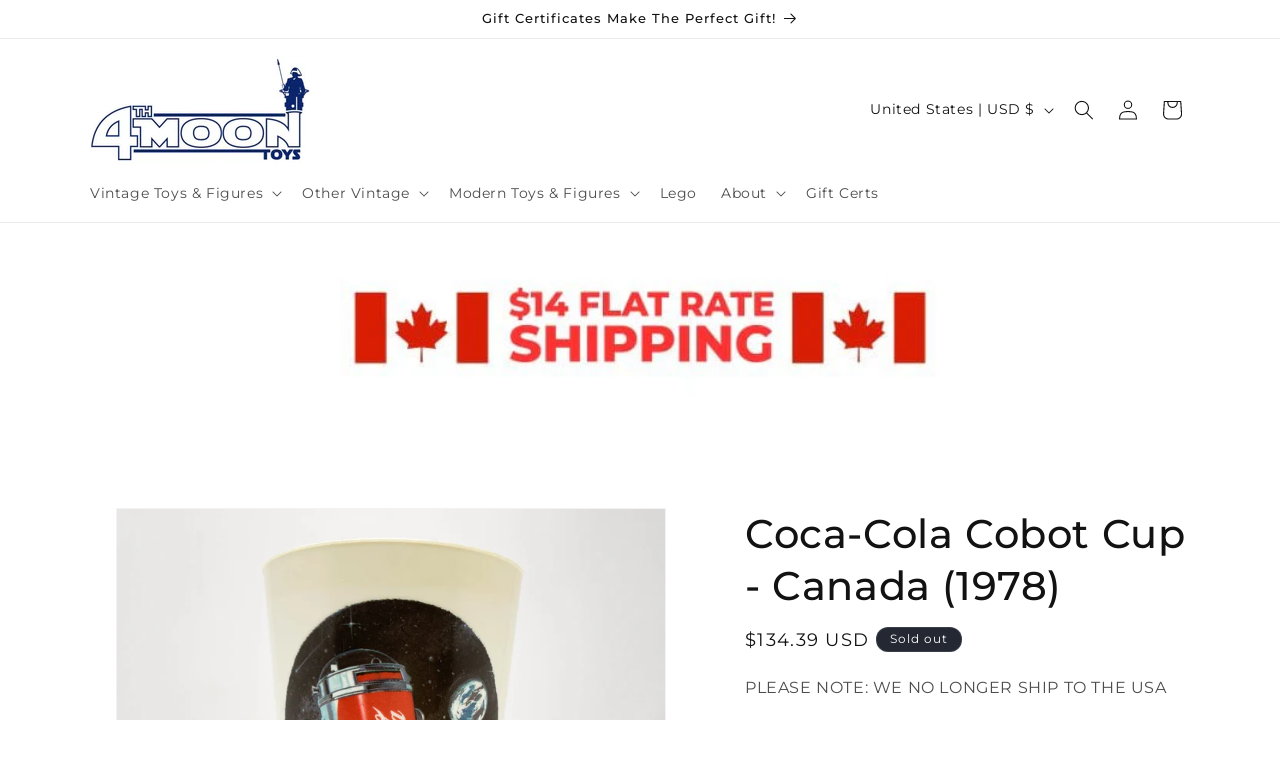

--- FILE ---
content_type: text/javascript; charset=utf-8
request_url: https://4thmoontoys.com/products/coca-cola-cobot-cup-canada-1978.js
body_size: 1297
content:
{"id":6717925326980,"title":"Coca-Cola Cobot Cup - Canada (1978)","handle":"coca-cola-cobot-cup-canada-1978","description":"\u003cp\u003eA Cobot plastic cup from Coca-Cola, only available in Canada, probably at a store-level event. \u003c\/p\u003e\n\u003cp\u003eNrMint condition, one of the nicest I've had in a long time.\u003c\/p\u003e\n\u003cp\u003eCobot was an unlicensed R2-D2 knock-off by Coke. Lucas eventually threatened a lawsuit and Coca-Cola stopped using Cobot. There's a lot of unique Cobot stuff from the US, Canada and Europe because local distributors seem to have been given free reign to make their own promotional pieces. There were even life-size, remote control Cobots that did grocery store visits. \u003c\/p\u003e\n\u003cp\u003ePlease see pictures for condition\u003c\/p\u003e","published_at":"2023-08-11T17:05:29-04:00","created_at":"2022-01-28T14:52:35-05:00","vendor":"Coca-Cola","type":"Non-Toy","tags":["anh","cobot","coke","Cup","decore","Droid","GDE","hasbro_sorted_n","hs24_2","hs24_coke","made_intl","Oddball","R2-D2"],"price":13439,"price_min":13439,"price_max":13439,"available":false,"price_varies":false,"compare_at_price":null,"compare_at_price_min":0,"compare_at_price_max":0,"compare_at_price_varies":false,"variants":[{"id":40005129011332,"title":"Default Title","option1":"Default Title","option2":null,"option3":null,"sku":"30978","requires_shipping":true,"taxable":true,"featured_image":null,"available":false,"name":"Coca-Cola Cobot Cup - Canada (1978)","public_title":null,"options":["Default Title"],"price":13439,"weight":5,"compare_at_price":null,"inventory_management":"shopify","barcode":null,"requires_selling_plan":false,"selling_plan_allocations":[]}],"images":["\/\/cdn.shopify.com\/s\/files\/1\/0311\/4087\/2324\/files\/star-wars-coca-cola-non-toy-coca-cola-cobot-cup-canada-1978-41033109995652.jpg?v=1732228086","\/\/cdn.shopify.com\/s\/files\/1\/0311\/4087\/2324\/files\/star-wars-coca-cola-non-toy-coca-cola-cobot-cup-canada-1978-41033110028420.jpg?v=1732228089","\/\/cdn.shopify.com\/s\/files\/1\/0311\/4087\/2324\/files\/star-wars-coca-cola-non-toy-coca-cola-cobot-cup-canada-1978-41033110061188.jpg?v=1732228091","\/\/cdn.shopify.com\/s\/files\/1\/0311\/4087\/2324\/files\/star-wars-coca-cola-non-toy-coca-cola-cobot-cup-canada-1978-41033110126724.jpg?v=1732228094","\/\/cdn.shopify.com\/s\/files\/1\/0311\/4087\/2324\/files\/star-wars-coca-cola-non-toy-coca-cola-cobot-cup-canada-1978-41033110093956.jpg?v=1732227905"],"featured_image":"\/\/cdn.shopify.com\/s\/files\/1\/0311\/4087\/2324\/files\/star-wars-coca-cola-non-toy-coca-cola-cobot-cup-canada-1978-41033109995652.jpg?v=1732228086","options":[{"name":"Title","position":1,"values":["Default Title"]}],"url":"\/products\/coca-cola-cobot-cup-canada-1978","media":[{"alt":"Vintage Coca-Cola Star Wars Non-Toy Coca-Cola Cobot Cup - Canada (1978)","id":33230235074692,"position":1,"preview_image":{"aspect_ratio":1.0,"height":2000,"width":2000,"src":"https:\/\/cdn.shopify.com\/s\/files\/1\/0311\/4087\/2324\/files\/star-wars-coca-cola-non-toy-coca-cola-cobot-cup-canada-1978-41033109995652.jpg?v=1732228086"},"aspect_ratio":1.0,"height":2000,"media_type":"image","src":"https:\/\/cdn.shopify.com\/s\/files\/1\/0311\/4087\/2324\/files\/star-wars-coca-cola-non-toy-coca-cola-cobot-cup-canada-1978-41033109995652.jpg?v=1732228086","width":2000},{"alt":"Vintage Coca-Cola Star Wars Non-Toy Coca-Cola Cobot Cup - Canada (1978)","id":33230235107460,"position":2,"preview_image":{"aspect_ratio":1.0,"height":2000,"width":2000,"src":"https:\/\/cdn.shopify.com\/s\/files\/1\/0311\/4087\/2324\/files\/star-wars-coca-cola-non-toy-coca-cola-cobot-cup-canada-1978-41033110028420.jpg?v=1732228089"},"aspect_ratio":1.0,"height":2000,"media_type":"image","src":"https:\/\/cdn.shopify.com\/s\/files\/1\/0311\/4087\/2324\/files\/star-wars-coca-cola-non-toy-coca-cola-cobot-cup-canada-1978-41033110028420.jpg?v=1732228089","width":2000},{"alt":"Vintage Coca-Cola Star Wars Non-Toy Coca-Cola Cobot Cup - Canada (1978)","id":33230235140228,"position":3,"preview_image":{"aspect_ratio":1.0,"height":2000,"width":2000,"src":"https:\/\/cdn.shopify.com\/s\/files\/1\/0311\/4087\/2324\/files\/star-wars-coca-cola-non-toy-coca-cola-cobot-cup-canada-1978-41033110061188.jpg?v=1732228091"},"aspect_ratio":1.0,"height":2000,"media_type":"image","src":"https:\/\/cdn.shopify.com\/s\/files\/1\/0311\/4087\/2324\/files\/star-wars-coca-cola-non-toy-coca-cola-cobot-cup-canada-1978-41033110061188.jpg?v=1732228091","width":2000},{"alt":"Vintage Coca-Cola Star Wars Non-Toy Coca-Cola Cobot Cup - Canada (1978)","id":33230235172996,"position":4,"preview_image":{"aspect_ratio":1.0,"height":2000,"width":2000,"src":"https:\/\/cdn.shopify.com\/s\/files\/1\/0311\/4087\/2324\/files\/star-wars-coca-cola-non-toy-coca-cola-cobot-cup-canada-1978-41033110126724.jpg?v=1732228094"},"aspect_ratio":1.0,"height":2000,"media_type":"image","src":"https:\/\/cdn.shopify.com\/s\/files\/1\/0311\/4087\/2324\/files\/star-wars-coca-cola-non-toy-coca-cola-cobot-cup-canada-1978-41033110126724.jpg?v=1732228094","width":2000},{"alt":"Vintage Coca-Cola Star Wars Non-Toy Coca-Cola Cobot Cup - Canada (1978)","id":33230235205764,"position":5,"preview_image":{"aspect_ratio":1.0,"height":2000,"width":2000,"src":"https:\/\/cdn.shopify.com\/s\/files\/1\/0311\/4087\/2324\/files\/star-wars-coca-cola-non-toy-coca-cola-cobot-cup-canada-1978-41033110093956.jpg?v=1732227905"},"aspect_ratio":1.0,"height":2000,"media_type":"image","src":"https:\/\/cdn.shopify.com\/s\/files\/1\/0311\/4087\/2324\/files\/star-wars-coca-cola-non-toy-coca-cola-cobot-cup-canada-1978-41033110093956.jpg?v=1732227905","width":2000}],"requires_selling_plan":false,"selling_plan_groups":[]}